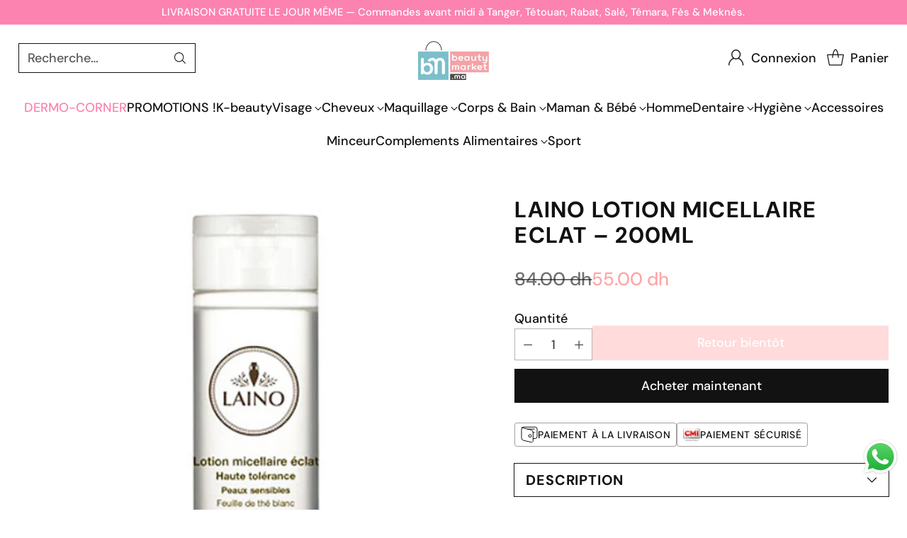

--- FILE ---
content_type: text/javascript; charset=utf-8
request_url: https://beautymarket.ma/products/laino-lotion-micellaire-eclat-200ml.js
body_size: 676
content:
{"id":6728939405487,"title":"Laino Lotion Micellaire Eclat – 200ml","handle":"laino-lotion-micellaire-eclat-200ml","description":"\u003cp\u003eDescription\u003cbr\u003e\nLa lotion Micellaire Éclat nettoie et démaquille en douceur le visage et les yeux. Sans rinçage, elle est efficace sur le maquillage waterproof.\u003cbr\u003e\nAppliquer matin et soir sur le visage, les yeux et le cou à l’aide d’un coton.\u003c\/p\u003e\n\n\u003cp\u003eComposition\u003cbr\u003e\nAQUA (WATER), PROPANEDIOL, PEG-6 CAPRYLIC\/CAPRIC GLYCERIDES, PEG-7 GLYCERYL COCOATE, CAPRYLYL\/CAPRYL GLUCOSIDE, CAMELLIA SINENSIS LEAF EXTRACT, CODIUM TOMENTOSUM EXTRACT, BUTYLENE GLYCOL, HYDROXYETHYLCELLULOSE, TETRASODIUM GLUTAMATE DIACETATE, CITRIC ACID, PARFUM (FRAGRANCE), CETRIMONIUM BROMIDE.\u003c\/p\u003e","published_at":"2021-05-25T14:34:25+01:00","created_at":"2021-05-25T14:34:26+01:00","vendor":"Laino","type":"Visage","tags":["Nettoyant et Démaquillant","Nettoyants et Démaquillants"],"price":5500,"price_min":5500,"price_max":5500,"available":false,"price_varies":false,"compare_at_price":8400,"compare_at_price_min":8400,"compare_at_price_max":8400,"compare_at_price_varies":false,"variants":[{"id":39910048989359,"title":"Default Title","option1":"Default Title","option2":null,"option3":null,"sku":"0","requires_shipping":true,"taxable":true,"featured_image":null,"available":false,"name":"Laino Lotion Micellaire Eclat – 200ml","public_title":null,"options":["Default Title"],"price":5500,"weight":0,"compare_at_price":8400,"inventory_management":"shopify","barcode":"3518646022913","requires_selling_plan":false,"selling_plan_allocations":[]}],"images":["\/\/cdn.shopify.com\/s\/files\/1\/0572\/7938\/1679\/products\/3518646022913_7844eee7-7ffb-4a80-8d50-13c2ca30306a.jpg?v=1630346309"],"featured_image":"\/\/cdn.shopify.com\/s\/files\/1\/0572\/7938\/1679\/products\/3518646022913_7844eee7-7ffb-4a80-8d50-13c2ca30306a.jpg?v=1630346309","options":[{"name":"Title","position":1,"values":["Default Title"]}],"url":"\/products\/laino-lotion-micellaire-eclat-200ml","media":[{"alt":null,"id":23167442878639,"position":1,"preview_image":{"aspect_ratio":0.908,"height":655,"width":595,"src":"https:\/\/cdn.shopify.com\/s\/files\/1\/0572\/7938\/1679\/products\/3518646022913_7844eee7-7ffb-4a80-8d50-13c2ca30306a.jpg?v=1630346309"},"aspect_ratio":0.908,"height":655,"media_type":"image","src":"https:\/\/cdn.shopify.com\/s\/files\/1\/0572\/7938\/1679\/products\/3518646022913_7844eee7-7ffb-4a80-8d50-13c2ca30306a.jpg?v=1630346309","width":595}],"requires_selling_plan":false,"selling_plan_groups":[]}